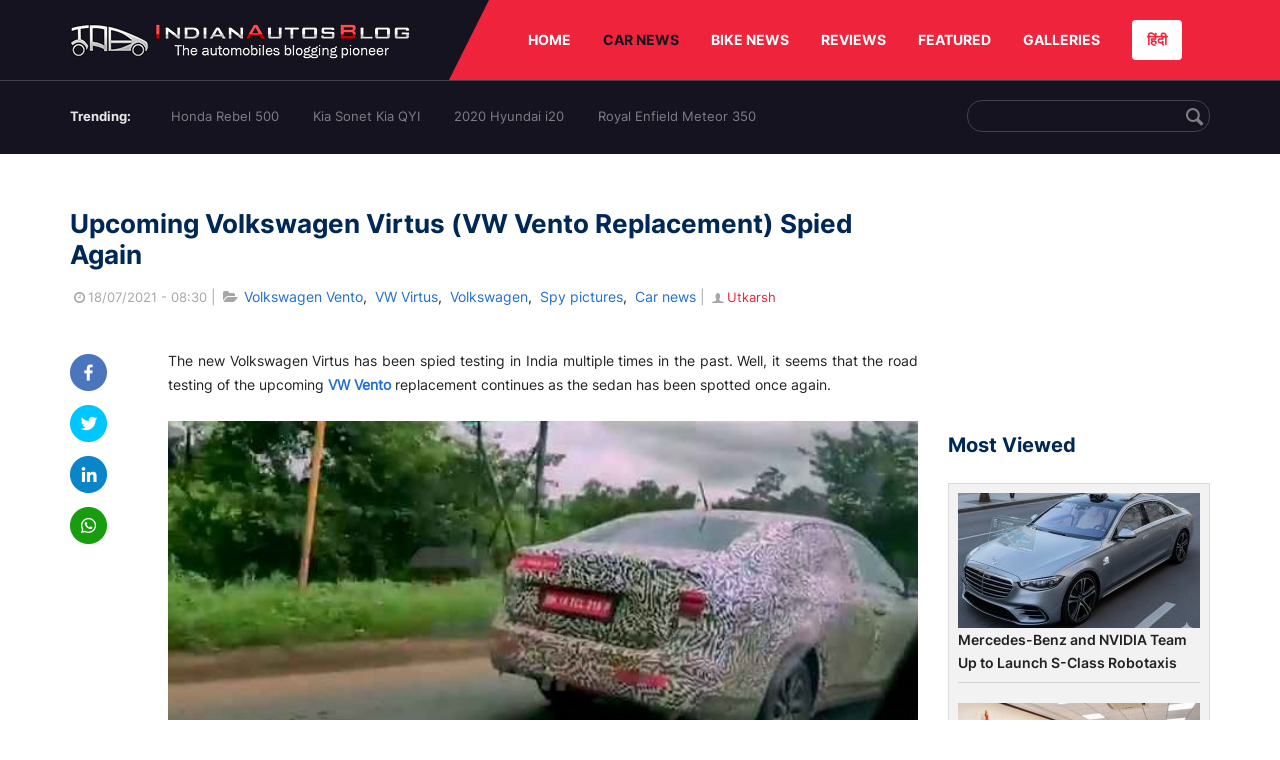

--- FILE ---
content_type: text/html; charset=UTF-8
request_url: https://indianautosblog.com/volkswagen-virtus-spy-shot-vw-vento-replacement-p324104
body_size: 11045
content:
<!DOCTYPE html><html lang="en" prefix="og: http://ogp.me/ns#"><head> <meta http-equiv="content-type" content="text/html; charset=utf-8"/> <meta http-equiv="X-UA-Compatible" content="IE=edge"> <meta name="viewport" content="width=device-width, initial-scale=1"> <meta name="verifyownership" content="bb1d51b2a1149cc6b942c74d4b92e4ff"/> <meta property="fb:app_id" content="363891497720764"/> <link rel="profile" href="https://gmpg.org/xfn/11"> <link rel="icon" href="/favicon.png" type="image/png"> <link rel="shortcut icon" href="/favicon.ico" type="img/x-icon"> <title>Upcoming Volkswagen Virtus (VW Vento Replacement) Spied Again</title><meta name="description" content="Road testing of Volkswagen Virtus continues as a new spy video of the upcoming VW Vento replacement has surfaced on the internet."/><meta name="original-source" content="https://indianautosblog.com/volkswagen-virtus-spy-shot-vw-vento-replacement-p324104" /><link rel="canonical" href="https://indianautosblog.com/volkswagen-virtus-spy-shot-vw-vento-replacement-p324104" /> <link rel="alternate" href="https://m.indianautosblog.com/volkswagen-virtus-spy-shot-vw-vento-replacement-p324104" media="only screen and (max-width: 640px)" /> <link rel="alternate" href="https://m.indianautosblog.com/volkswagen-virtus-spy-shot-vw-vento-replacement-p324104" media="handheld" /><meta property="og:type" content="article" /><meta property="og:locale" content="en-IN" /><meta property="og:title" content="Upcoming Volkswagen Virtus (VW Vento Replacement) Spied Again" /><meta property="og:description" content="Road testing of Volkswagen Virtus continues as a new spy video of the upcoming VW Vento replacement has surfaced on the internet." /><meta property="og:url" content="https://indianautosblog.com/volkswagen-virtus-spy-shot-vw-vento-replacement-p324104" /><meta property="og:site_name" content="Indian Autos Blog" /><meta property="article:publisher" content="https://www.facebook.com/IndianAutosBlog" /><meta name="robots" content="max-image-preview:large, max-video-preview:-1" /><meta property="article:published_time" content="2021-07-18T08:30:22+05:30" /><meta property="og:image" content="https://img.indianautosblog.com/crop/620x324/2021/07/18/volkswagen-vitrus-spy-shot-rear-right-crop-d7f0.jpg" /><meta property="og:image:secure_url" content="https://img.indianautosblog.com/crop/620x324/2021/07/18/volkswagen-vitrus-spy-shot-rear-right-crop-d7f0.jpg" /><meta property="og:image:width" content="620" /><meta property="og:image:height" content="324" /><script> dataLayer = [{ 'contentAngle':'Volkswagen'}];</script><meta name="twitter:card" content="summary_large_image" /><meta name="twitter:description" content="Road testing of Volkswagen Virtus continues as a new spy video of the upcoming VW Vento replacement has surfaced on the internet." /><meta name="twitter:title" content="Upcoming Volkswagen Virtus (VW Vento Replacement) Spied Again" /><meta name="twitter:site" content="@indianautos" /><meta name="twitter:image" content="https://img.indianautosblog.com/crop/620x324/2021/07/18/volkswagen-vitrus-spy-shot-rear-right-crop-d7f0.jpg" /><meta name="twitter:creator" content="@indianautos" /><link rel="amphtml" href="https://m.indianautosblog.com/volkswagen-virtus-spy-shot-vw-vento-replacement-p324104/amp" /><script type='application/ld+json'>{"@context":"https:\/\/schema.org","@type":"Organization","url":"https:\/\/indianautosblog.com\/","sameAs":["https:\/\/www.facebook.com\/IndianAutosBlog","https:\/\/www.instagram.com\/indianautosblog\/","https:\/\/www.youtube.com\/IndianAutosBlog","https:\/\/www.pinterest.com\/IndianAutosBlog\/","https:\/\/twitter.com\/indianautos"],"@id":"https:\/\/indianautosblog.com\/#organization","name":"Indian Autos Blog","logo":"https:\/\/img.indianautosblog.com\/2017\/07\/Logo.png"}</script> <link rel='dns-prefetch' href='//indianautosblog.com'/> <link rel='dns-prefetch' href='//fonts.googleapis.com'/> <link rel='dns-prefetch' href='//maxcdn.bootstrapcdn.com'/> <link rel='dns-prefetch' href='//s.w.org'/> <link rel="alternate" type="application/rss+xml" title="Indian Autos blog &raquo; Feed" href="https://indianautosblog.com/feed"/> <link rel="alternate" type="application/rss+xml" title="Indian Autos blog &raquo; volkswagen-virtus-spy-shot-vw-vento-replacement Feed" href="https://indianautosblog.com/volkswagen-virtus-spy-shot-vw-vento-replacement-p324104/feed"/> <link rel="preload" href="https://static.indianautosblog.com/desktop/font/fontello.woff2" as="font" type="font/woff2" crossorigin> <link rel="preload" href="https://fonts.gstatic.com/s/googlesansdisplay/v14/ea8FacM9Wef3EJPWRrHjgE4B6CnlZxHVDv79oT3ZQZQ.woff2" as="font" type="font/woff2" crossorigin> <link rel="preload" href="https://fonts.gstatic.com/s/roboto/v20/KFOlCnqEu92Fr1MmWUlfBBc4AMP6lQ.woff2" as="font" type="font/woff2" crossorigin>  <link rel="stylesheet" type="text/css" media="all" href="https://static.indianautosblog.com/desktop/css/post.min.css?v=1.0.36&token=uvMAhO0yn4DX7LhH3rNGFA&ts=4076011907" /> <style type="text/css"> div.lg-sub-html a { color: whitesmoke; } </style> <link rel="icon" href="https://img.indianautosblog.com/2017/07/favicon.png" sizes="192x192"/> <link rel="apple-touch-icon-precomposed" href="https://img.indianautosblog.com/2017/07/favicon.png"/> <meta name="msapplication-TileImage" content="https://img.indianautosblog.com/2017/07/favicon.png"/>  <script>(function (w, d, s, l, i) { w[l] = w[l] || []; w[l].push({ 'gtm.start': new Date().getTime(), event: 'gtm.js' }); var f = d.getElementsByTagName(s)[0], j = d.createElement(s), dl = l != 'dataLayer' ? '&l=' + l : ''; j.async = true; j.src = 'https://www.googletagmanager.com/gtm.js?id=' + i + dl; f.parentNode.insertBefore(j, f); })(window, document, 'script', 'dataLayer', 'GTM-W5P6XTL');</script>   <script async src="https://pagead2.googlesyndication.com/pagead/js/adsbygoogle.js?client=ca-pub-2428338756711925" crossorigin="anonymous"></script></head><body><div id="fb-root"></div> <div class="nav"> <div class="container" style="position: relative"> <div class="bg-logo"> <a href="/" class="logo" title="Latest car &amp; bike news: new launches, reviews &amp; more"> <img width="340" height="35" src="https://static.indianautosblog.com/desktop/images/logo.png" alt="Latest car &amp; bike news: new launches, reviews &amp; more"> </a> </div> <nav> <ul id="menu-bar" class="left-nav"> <li><a class="top-menu-item" href="/" title="HOME">HOME</a></li> <li class="menu-full active" rel="menu-car"> <a class="top-menu-item" href="/car-news" title="CAR NEWS">CAR NEWS</a> <div id="menu-car" class="drop-menu"> <ul> <li><a href="/car-news/alfa-romeo" title="Alfa Romeo">Alfa Romeo</a></li> <li><a href="/car-news/audi" title="Audi">Audi</a></li> <li><a href="/car-news/bentley" title="Bentley">Bentley</a></li> <li><a href="/car-news/bmw" title="BMW">BMW</a></li> <li><a href="/car-news/bugatti" title="Bugatti">Bugatti</a></li> <li><a href="/car-news/general-motors/chevrolet" title="Chevrolet">Chevrolet</a></li> <li><a href="/car-news/citroen" title="Citroen">Citroen</a></li> <li><a href="/car-news/dacia" title="Dacia">Dacia</a></li> <li><a href="/car-news/daihatsu" title="Daihatsu">Daihatsu</a></li> <li><a href="/car-news/datsun" title="Datsun">Datsun</a></li> </ul> <ul> <li><a href="/car-news/dc-design" title="DC Design">DC Design</a></li> <li><a href="/car-news/ferrari" title="Ferrari">Ferrari</a></li> <li><a href="/car-news/fiat" title="Fiat">Fiat</a></li> <li><a href="/car-news/ford" title="Ford">Ford</a></li> <li><a href="/car-news/honda" title="Honda">Honda</a></li> <li><a href="/car-news/hyundai" title="Hyundai">Hyundai</a></li> <li><a href="/car-news/infiniti" title="Infiniti">Infiniti</a></li> <li><a href="/car-news/isuzu" title="Isuzu">Isuzu</a></li> <li><a href="/car-news/jaguar" title="Jaguar">Jaguar</a></li> <li><a href="/car-news/jeep" title="Jeep">Jeep</a></li> </ul> <ul> <li><a href="/car-news/kia" title="Kia">Kia</a></li> <li><a href="/car-news/lada" title="Lada">Lada</a></li> <li><a href="/car-news/lamborghini" title="Lamborghini">Lamborghini</a></li> <li><a href="/car-news/land-rover" title="Land Rover">Land Rover</a></li> <li><a href="/car-news/lexus" title="Lexus">Lexus</a></li> <li><a href="/car-news/mahindra" title="Mahindra">Mahindra</a></li> <li><a href="/car-news/maruti-suzuki" title="Maruti Suzuki">Maruti Suzuki</a></li> <li><a href="/car-news/maserati" title="Maserati">Maserati</a></li> <li><a href="/car-news/mazda" title="Mazda">Mazda</a></li> <li><a href="/car-news/mclaren" title="McLaren">McLaren</a></li> </ul> <ul> <li><a href="/car-news/mercedes-benz">Mercedes-Benz</a></li> <li><a href="/car-news/mini" title="Mini">Mini</a></li> <li><a href="/car-news/mitsubishi" title="Mitsubishi">Mitsubishi</a></li> <li><a href="/car-news/nissan" title="Nissan">Nissan</a></li> <li><a href="/car-news/opel" title="Opel">Opel</a></li> <li><a href="/car-news/perodua" title="Perodua">Perodua</a></li> <li><a href="/car-news/peugeot" title="Peugeot">Peugeot</a></li> <li><a href="/car-news/porsche" title="Porsche">Porsche</a></li> <li><a href="/car-news/proton" title="Proton">Proton</a></li> <li><a href="/car-news/renault" title="Renault">Renault</a></li> </ul> <ul> <li><a href="/car-news/rolls-royce" title="Rolls Royce">Rolls Royce</a></li> <li><a href="/car-news/skoda" title="Skoda">Skoda</a></li> <li><a href="/car-news/ssangyong" title="Ssangyong">Ssangyong</a></li> <li><a href="/car-news/suzuki" title="Suzuki">Suzuki</a></li> <li><a href="/car-news/tata" title="Tata">Tata</a></li> <li><a href="/car-news/tesla" title="Tesla">Tesla</a></li> <li><a href="/car-news/toyota" title="Toyota">Toyota</a></li> <li><a href="/car-news/volkswagen" title="Volkswagen">Volkswagen</a></li> <li><a href="/car-news/volvo" title="Volvo">Volvo</a></li> <li><a href="/car-news/mg" title="MG">MG</a></li> </ul> </div> </li> <li class="menu-full" rel="menu-bike"> <a class="top-menu-item" href="/motorcycles" title="BIKE NEWS">BIKE NEWS</a> <div id="menu-bike" class="drop-menu"> <ul> <li><a href="/motorcycles/aprilia" title="Aprilia">Aprilia</a></li> <li><a href="/motorcycles/bmw-motorrad" title="BMW">BMW</a></li> <li><a href="/motorcycles/bajaj" title="Bajaj">Bajaj</a></li> <li><a href="/motorcycles/benelli" title="Benelli">Benelli</a></li> <li><a href="/motorcycles/bimota" title="Bimota">Bimota</a></li> <li><a href="/motorcycles/dsk-benelli" title="DSK-Benelli">DSK-Benelli</a></li> <li><a href="/motorcycles/jawa" title="Jawa">Jawa</a></li> </ul> <ul> <li><a href="/motorcycles/dsk-hyosung">DSK-Hyosung</a></li> <li><a href="/motorcycles/ducati" title="Ducati">Ducati</a></li> <li><a href="/motorcycles/ktm/husqvarna" title="Husqvarna">Husqvarna</a></li> <li><a href="/motorcycles/harley-davidson" title="Harley">Harley</a></li> <li><a href="/motorcycles/hero-motocorp" title="Hero">Hero</a></li> <li><a href="/motorcycles/honda-motorcycles" title="Honda">Honda</a></li> <li><a href="/motorcycles/cfmoto" title="CFMoto">CFMoto</a></li> </ul> <ul> <li><a href="/motorcycles/indian-2" title="Indian">Indian</a></li> <li><a href="/motorcycles/ktm" title="KTM">KTM</a></li> <li><a href="/motorcycles/bajaj/kawasaki" title="Kawasaki">Kawasaki</a></li> <li><a href="/motorcycles/kymco" title="KYMCO">KYMCO</a></li> <li><a href="/motorcycles/mahindra-2wheelers" title="Mahindra">Mahindra</a></li> <li><a href="/motorcycles/moto-guzzi" title="Moto Guzzi">Moto Guzzi</a></li> </ul> <ul> <li><a href="/motorcycles/moto-morini" title="Moto Morini">Moto Morini</a></li> <li><a href="/motorcycles/mv-agusta" title="MV Agusta">MV Agusta</a></li> <li><a href="/motorcycles/piaggio" title="Piaggio">Piaggio</a></li> <li><a href="/motorcycles/royal-enfield" title="Royal Enfield">Royal Enfield</a></li> <li><a href="/motorcycles/suzuki-motorcycles-2" title="Suzuki">Suzuki</a></li> <li><a href="/motorcycles/sym" title="SYM">SYM</a></li> </ul> <ul> <li><a href="/motorcycles/triumph-2" title="Triumph">Triumph</a></li> <li><a href="/motorcycles/tvs" title="TVS">TVS</a></li> <li><a href="/motorcycles/um-global-motorcycles" title="UM Global">UM Global</a></li> <li><a href="/motorcycles/vardenchi" title="Vardenchi">Vardenchi</a></li> <li><a href="/motorcycles/piaggio/vespa" title="Vespa">Vespa</a></li> <li><a href="/motorcycles/yamaha" title="Yamaha">Yamaha</a></li> </ul> </div> </li> <li class="menu-box" rel="menu-reviews"> <a class="top-menu-item" href="/car-reviews" title="REVIEWS">REVIEWS</a> <div id="menu-reviews" class="drop-menu"> <ul> <li><a href="/car-reviews" title="Car Reviews">Car Reviews</a></li> <li><a href="/bike-reviews" title="Bike Reviews">Bike Reviews</a></li> </ul> </div> </li> <li><a class="top-menu-item" href="/featured" title="FEATURED">FEATURED</a></li> <li class="menu-box " rel="menu-galleries"> <a class="top-menu-item" href="/photo" title="GALLERIES">GALLERIES</a> <div id="menu-galleries" class="drop-menu"> <ul> <li><a href="/photo" title="Photos">Photos</a></li> <li><a href="/video" title="Videos">Videos</a></li> </ul> </div> </li> <a class="change-language" href="https://hindi.indianautosblog.com/" title="िंदी" >हिंदी</a> </ul> </nav> </div></div><div class="top-search"> <div class="container"> <ul class="menu-search"> <li><div class="f-rb white-clr">Trending:</div></li> <li><a href="https://indianautosblog.com/honda-rebel-500.html" title="Honda Rebel 500">Honda Rebel 500</a></li> <li><a href="https://indianautosblog.com/kia-sonet.html" title="Kia Sonet Kia QYI">Kia Sonet Kia QYI</a></li> <li class="last"><a href="https://indianautosblog.com/hyundai-i20.html" title="2020 Hyundai i20">2020 Hyundai i20</a></li> <li><a href="https://indianautosblog.com/royal-enfield-meteor.html" title="Royal Enfield Meteor 350">Royal Enfield Meteor 350</a></li> </ul> <div class="control custom-input"> <input class="form-control" id="keywordSearch"> <i class="icon-search" id="btnSearch"></i> </div> </div></div> <section class="list-new1"> <div class="container"> <div class="left current-story"> <section class="list-car-left "> <h1 class="title-30 mg-top-54" data-url="https://indianautosblog.com/volkswagen-virtus-spy-shot-vw-vento-replacement-p324104">Upcoming Volkswagen Virtus (VW Vento Replacement) Spied Again</h1> <span class="date-creat gray-clr"> <i class="icon-clock"></i>18/07/2021 - 08:30 </span> <span class="mg-9-10 gray-clr">|</span> <span class="Reviews"> <i class="icon-folder-open"></i> <a href="/volkswagen-vento.html" rel="tag">Volkswagen Vento</a>, &nbsp;<a href="/vw-virtus.html" rel="tag">VW Virtus</a>, &nbsp;<a href="/volkswagen" rel="tag">Volkswagen</a>, &nbsp;<a href="/spy-pictures" rel="tag">Spy pictures</a>, &nbsp;<a href="/car-news" rel="tag">Car news</a></span> <span class="mg-9-10 gray-clr">|</span> <a href="/author/utkarsh" title="Utkarsh" class="ic-user"><i class="icon-user"></i>Utkarsh</a> <div class="detail-news"> <div class="fb-detail"> <ul class="menu-fb"> <li><a id="btn-share" data-link="https://www.facebook.com/sharer/sharer.php?u=https://indianautosblog.com/volkswagen-virtus-spy-shot-vw-vento-replacement-p324104" data-href="https://indianautosblog.com/volkswagen-virtus-spy-shot-vw-vento-replacement-p324104" data-no-popup="true"> <img width="37" height="37" src="https://static.indianautosblog.com/desktop/images/1.png" alt="facebook"></a> </li> <li><a data-link="https://twitter.com/intent/tweet?url=https://indianautosblog.com/volkswagen-virtus-spy-shot-vw-vento-replacement-p324104" target="popupwindow" onclick="window.open('https://twitter.com/intent/tweet?text=https://indianautosblog.com/volkswagen-virtus-spy-shot-vw-vento-replacement-p324104', 'popupwindow', 'scrollbars=yes,width=600,height=580');return true"> <img width="37" height="37" src="https://static.indianautosblog.com/desktop/images/2.png" alt="twitter"></a></li> <li> <a data-link="https://www.linkedin.com/cws/share?url=https://indianautosblog.com/volkswagen-virtus-spy-shot-vw-vento-replacement-p324104" target="popupwindow" onclick="window.open('https://www.linkedin.com/cws/share?url=https://indianautosblog.com/volkswagen-virtus-spy-shot-vw-vento-replacement-p324104', 'popupwindow', 'scrollbars=yes,width=600,height=580');return true"> <img width="37" height="37" src="https://static.indianautosblog.com/desktop/images/4.png" alt="linkedin"> </a> </li> <li> <a data-link="https://api.whatsapp.com/send?text=https://indianautosblog.com/volkswagen-virtus-spy-shot-vw-vento-replacement-p324104" target="popupwindow" onclick="window.open('https://api.whatsapp.com/send?text=https://indianautosblog.com/volkswagen-virtus-spy-shot-vw-vento-replacement-p324104', 'popupwindow', 'scrollbars=yes,width=600,height=580');return true"> <img width="37" height="37" src="https://static.indianautosblog.com/desktop/images/5.png" alt="whatsapp"> </a> </li> </ul> </div> <div class="new-detail"> <div class="main-new-content"> <p>The new Volkswagen Virtus has been spied testing in India multiple times in the past. Well, it seems that the road testing of the upcoming <strong><a href="https://indianautosblog.com/volkswagen-vento.html" target="_blank" rel="noopener">VW Vento</a></strong> replacement continues as the sedan has been spotted once again.</p><p><a href="https://img.indianautosblog.com/2021/07/17/volkswagen-vitrus-spy-shot-rear-right-44d3.jpg"><img src="https://img.indianautosblog.com/resize/750x-/no-image.jpg" data-src="https://img.indianautosblog.com/resize/750x-/2021/07/17/volkswagen-vitrus-spy-shot-rear-right-44d3.jpg" width="750" height="401" class="aligncenter wp-image-350145 lazy-image" alt="Volkswagen Vitrus Spy Shot Rear Right" /></a></p><p>The latest spy video of the Volkswagen Virtus shows us a heavily camouflaged prototype of the upcoming sedan undergoing road testing. We can figure out parts of some of the features such as the decent-size headlamps, clean and elegant front grille, neatly designed front bumper, alloy wheels, and taillamps.</p><p style="text-align: center;"><strong>Also Read: <a href="https://indianautosblog.com/new-vw-taigun-entry-level-trim-spied-p324012" target="_blank" rel="noopener">New VW Taigun Entry-level Trim Spied Testing</a></strong></p><p>Just like in the previous spy shots, the Volkswagen Virtus prototype in the latest spy video is also a left-hand drive vehicle suggesting that it might have been an imported model. However, the test mule spied in the past did not have any camouflage and revealed most of the design and features of the VW Vento replacement.</p><blockquote class="instagram-media" style="background: #FFF; border: 0; border-radius: 3px; box-shadow: 0 0 1px 0 rgba(0,0,0,0.5),0 1px 10px 0 rgba(0,0,0,0.15); margin: 1px; max-width: 540px; min-width: 326px; padding: 0; width: calc(100% - 2px);" data-instgrm-permalink="https://www.instagram.com/p/CRbGbIOMwFP/?utm_source=ig_embed&amp;utm_campaign=loading" data-instgrm-version="13"><div style="padding: 16px;"><div style="display: flex; flex-direction: row; align-items: center;"><div style="background-color: #f4f4f4; border-radius: 50%; flex-grow: 0; height: 40px; margin-right: 14px; width: 40px;"></div><div style="display: flex; flex-direction: column; flex-grow: 1; justify-content: center;"><div style="background-color: #f4f4f4; border-radius: 4px; flex-grow: 0; height: 14px; margin-bottom: 6px; width: 100px;"></div><div style="background-color: #f4f4f4; border-radius: 4px; flex-grow: 0; height: 14px; width: 60px;"></div></div></div><div style="padding: 19% 0;"></div><div style="display: block; height: 50px; margin: 0 auto 12px; width: 50px;"></div><div style="padding-top: 8px;"><div style="color: #3897f0; font-family: Arial,sans-serif; font-size: 14px; font-style: normal; font-weight: 550; line-height: 18px;">View this post on Instagram</div></div><div style="padding: 12.5% 0;"></div><div style="display: flex; flex-direction: row; margin-bottom: 14px; align-items: center;"><div><div style="background-color: #f4f4f4; border-radius: 50%; height: 12.5px; width: 12.5px; transform: translateX(0px) translateY(7px);"></div><div style="background-color: #f4f4f4; height: 12.5px; transform: rotate(-45deg) translateX(3px) translateY(1px); width: 12.5px; flex-grow: 0; margin-right: 14px; margin-left: 2px;"></div><div style="background-color: #f4f4f4; border-radius: 50%; height: 12.5px; width: 12.5px; transform: translateX(9px) translateY(-18px);"></div></div><div style="margin-left: 8px;"><div style="background-color: #f4f4f4; border-radius: 50%; flex-grow: 0; height: 20px; width: 20px;"></div><div style="width: 0; height: 0; border-top: 2px solid transparent; border-left: 6px solid #f4f4f4; border-bottom: 2px solid transparent; transform: translateX(16px) translateY(-4px) rotate(30deg);"></div></div><div style="margin-left: auto;"><div style="width: 0px; border-top: 8px solid #F4F4F4; border-right: 8px solid transparent; transform: translateY(16px);"></div><div style="background-color: #f4f4f4; flex-grow: 0; height: 12px; width: 16px; transform: translateY(-4px);"></div><div style="width: 0; height: 0; border-top: 8px solid #F4F4F4; border-left: 8px solid transparent; transform: translateY(-4px) translateX(8px);"></div></div></div><div style="display: flex; flex-direction: column; flex-grow: 1; justify-content: center; margin-bottom: 24px;"><div style="background-color: #f4f4f4; border-radius: 4px; flex-grow: 0; height: 14px; margin-bottom: 6px; width: 224px;"></div><div style="background-color: #f4f4f4; border-radius: 4px; flex-grow: 0; height: 14px; width: 144px;"></div></div><p style="color: #c9c8cd; font-family: Arial,sans-serif; font-size: 14px; line-height: 17px; margin-bottom: 0; margin-top: 8px; overflow: hidden; padding: 8px 0 7px; text-align: center; text-overflow: ellipsis; white-space: nowrap;"><a style="color: #c9c8cd; font-family: Arial,sans-serif; font-size: 14px; font-style: normal; font-weight: normal; line-height: 17px; text-decoration: none;" href="https://www.instagram.com/p/CRbGbIOMwFP/?utm_source=ig_embed&amp;utm_campaign=loading" target="_blank" rel="noopener">A post shared by PowerDrift (@powerdrift)</a></p></div></blockquote><p><script async src="//www.instagram.com/embed.js"></script></p><p>The forthcoming Volkswagen Virtus is expected to be powered by a 1.5L turbo petrol engine that would produce 150 horsepower and 250 Nm of twisting force. Another engine option that’d be available with the new sedan would be a 1.0L turbo petrol motor churning out 110 PS and 175 Nm. This is the same mill that we’ve experienced in the current-gen VW Vento. For the transmission, there would be a 6-speed MT, 6-speed torque converter, and a 7-speed DSG depending on the engine option.</p><p>Some of the other features of the Volkswagen Virtus would include Connected Car tech, driver fatigue monitor, and 10.25-in touchscreen infotainment system with Android Auto and Apple CarPlay wireless connectivity options. The new car will also be longer, taller, and wider than the VW Vento.</p><p style="text-align: center;"><strong>Also Read: <a href="https://indianautosblog.com/mahindra-xuv700-x-shaped-taillights-latest-spy-shots-p324099" target="_blank" rel="noopener">Mahindra XUV700 X-Shaped Taillights Revealed in Latest Spy Shots</a></strong></p><p>Volkswagen India remains tight-lipped about the launch of the new Virtus. However, it is being anticipated that the upcoming sedan, that shares its platform with the VW Taigun and <strong><a href="https://indianautosblog.com/skoda-kushaq.html" target="_blank" rel="noopener">Skoda Kushaq</a></strong>, will make it to the dealerships sometime next year.</p><p>Source - Powerdrift on Instagram</p> </div> <div class="gallery"> <h2 class="f-rb fsize-17">Volkswagen Virtus - Image Gallery</h2> <ul class="list-gallery" id="lightgallery"> <li data-sub-html="Volkswagen Vitrus Spy Shot Front Left" data-src="https://img.indianautosblog.com/2021/07/17/volkswagen-vitrus-spy-shot-front-left-16a9.jpg"> <a class="thumbnail" title="Volkswagen Vitrus Spy Shot Front Left"> <img class="lazy-image imgGallery" width="172" height="96" src="https://img.indianautosblog.com/crop/172x96/2021/07/17/volkswagen-vitrus-spy-shot-front-left-16a9.jpg" data-src="https://img.indianautosblog.com/crop/172x96/2021/07/17/volkswagen-vitrus-spy-shot-front-left-16a9.jpg" alt="Volkswagen Vitrus Spy Shot Front Left"> </a> </li> <li data-sub-html="Volkswagen Vitrus Spy Shot Rear Right" data-src="https://img.indianautosblog.com/2021/07/17/volkswagen-vitrus-spy-shot-rear-right-44d3.jpg"> <a class="thumbnail" title="Volkswagen Vitrus Spy Shot Rear Right"> <img class="lazy-image imgGallery" width="172" height="96" src="https://img.indianautosblog.com/crop/172x96/2021/07/17/volkswagen-vitrus-spy-shot-rear-right-44d3.jpg" data-src="https://img.indianautosblog.com/crop/172x96/2021/07/17/volkswagen-vitrus-spy-shot-rear-right-44d3.jpg" alt="Volkswagen Vitrus Spy Shot Rear Right"> </a> </li> <li data-sub-html="Volkswagen Vitrus Spy Shot Right Front" data-src="https://img.indianautosblog.com/2021/07/17/volkswagen-vitrus-spy-shot-right-front-28a8.jpg"> <a class="thumbnail" title="Volkswagen Vitrus Spy Shot Right Front"> <img class="lazy-image imgGallery" width="172" height="96" src="https://img.indianautosblog.com/crop/172x96/2021/07/17/volkswagen-vitrus-spy-shot-right-front-28a8.jpg" data-src="https://img.indianautosblog.com/crop/172x96/2021/07/17/volkswagen-vitrus-spy-shot-right-front-28a8.jpg" alt="Volkswagen Vitrus Spy Shot Right Front"> </a> </li> <li data-sub-html="Volkswagen Vitrus Spy Shot Right Rear" data-src="https://img.indianautosblog.com/2021/07/17/volkswagen-vitrus-spy-shot-right-rear-4d68.jpg"> <a class="thumbnail" title="Volkswagen Vitrus Spy Shot Right Rear"> <img class="lazy-image imgGallery" width="172" height="96" src="https://img.indianautosblog.com/crop/172x96/2021/07/17/volkswagen-vitrus-spy-shot-right-rear-4d68.jpg" data-src="https://img.indianautosblog.com/crop/172x96/2021/07/17/volkswagen-vitrus-spy-shot-right-rear-4d68.jpg" alt="Volkswagen Vitrus Spy Shot Right Rear"> </a> </li> <li data-sub-html="Rear Fascia Of Vw Virtus" data-src="https://img.indianautosblog.com/2021/06/26/rear-fascia-of-vw-virtus-81db.jpeg"> <a class="thumbnail" title="Rear Fascia Of Vw Virtus"> <img class="lazy-image imgGallery" width="172" height="96" src="https://img.indianautosblog.com/crop/172x96/2021/06/26/rear-fascia-of-vw-virtus-81db.jpeg" data-src="https://img.indianautosblog.com/crop/172x96/2021/06/26/rear-fascia-of-vw-virtus-81db.jpeg" alt="Rear Fascia Of Vw Virtus"> </a> </li> <li data-sub-html="Front Side Look Of Vw Virtus" data-src="https://img.indianautosblog.com/2021/06/26/front-side-look-of-vw-virtus-31a6.jpeg"> <a class="thumbnail" title="Front Side Look Of Vw Virtus"> <img class="lazy-image imgGallery" width="172" height="96" src="https://img.indianautosblog.com/crop/172x96/2021/06/26/front-side-look-of-vw-virtus-31a6.jpeg" data-src="https://img.indianautosblog.com/crop/172x96/2021/06/26/front-side-look-of-vw-virtus-31a6.jpeg" alt="Front Side Look Of Vw Virtus"> </a> </li> </ul> </div> <div class="like"> <div style="margin: 14px 0px 18px"> <ul> <li> <div class="fb-like" data-href="https://indianautosblog.com/volkswagen-virtus-spy-shot-vw-vento-replacement-p324104" data-layout="button_count" data-action="like" data-size="small" data-show-faces="false" data-share="false"></div> </li> </ul> </div> <div class="fb-comments" data-href="https://indianautosblog.com/volkswagen-virtus-spy-shot-vw-vento-replacement-p324104" data-numposts="5" data-width="100%"></div> </div> </div> </div> </section> <section class="list-new2-2" id="latestDetailPost-News"> <h2 class="title-30">You might also like</h2> <ul class="list-news-d2"> <li class='clear'> <a title="Mercedes-Benz and NVIDIA Team Up to Launch S-Class Robotaxis" href="/mercedes-benz-and-nvidia-team-up-to-launch-s-class-robotaxis-p328233" class="img-sp"> <img class="lazy-image" width="262" height="147" src="https://img.indianautosblog.com/crop/262x147/no-image.jpg" data-src="https://img.indianautosblog.com/crop/262x147/2026/01/31/mercedes-s-class-robotaxi-6326.jpg" alt="Mercedes-Benz and NVIDIA Team Up to Launch S-Class Robotaxis"> </a> <div class="info-car"> <h3 class="list-title"><a href="/mercedes-benz-and-nvidia-team-up-to-launch-s-class-robotaxis-p328233" class="name-pro" title="Mercedes-Benz and NVIDIA Team Up to Launch S-Class Robotaxis">Mercedes-Benz and NVIDIA Team Up to Launch S-Class Robotaxis</a></h3> <span class="date-creat"> <i class="icon-clock"></i> 31/01/2026 - 14:05</span> </div> </li> <li > <a title="Ferrari 296 Speciale A Previewed in India During Rajasthan Tour" href="/ferrari-296-speciale-a-previewed-in-india-during-rajasthan-tour-p328229" class="img-sp"> <img class="lazy-image" width="262" height="147" src="https://img.indianautosblog.com/crop/262x147/no-image.jpg" data-src="https://img.indianautosblog.com/crop/262x147/2026/01/30/ferrari-296-speciale-a-2a76.jpg" alt="Ferrari 296 Speciale A Previewed in India During Rajasthan Tour"> </a> <div class="info-car"> <h3 class="list-title"><a href="/ferrari-296-speciale-a-previewed-in-india-during-rajasthan-tour-p328229" class="name-pro" title="Ferrari 296 Speciale A Previewed in India During Rajasthan Tour">Ferrari 296 Speciale A Previewed in India During Rajasthan Tour</a></h3> <span class="date-creat"> <i class="icon-clock"></i> 30/01/2026 - 15:55</span> </div> </li> <li > <a title="Mercedes Robotaxi Plans Take Shape with S-Class at the Core" href="/mercedes-robotaxi-plans-take-shape-with-s-class-at-the-core-p328228" class="img-sp"> <img class="lazy-image" width="262" height="147" src="https://img.indianautosblog.com/crop/262x147/no-image.jpg" data-src="https://img.indianautosblog.com/crop/262x147/2026/01/30/mercedes-benz-robotaxi-b44b.jpg" alt="Mercedes Robotaxi Plans Take Shape with S-Class at the Core"> </a> <div class="info-car"> <h3 class="list-title"><a href="/mercedes-robotaxi-plans-take-shape-with-s-class-at-the-core-p328228" class="name-pro" title="Mercedes Robotaxi Plans Take Shape with S-Class at the Core">Mercedes Robotaxi Plans Take Shape with S-Class at the Core</a></h3> <span class="date-creat"> <i class="icon-clock"></i> 30/01/2026 - 14:38</span> </div> </li> <li class='clear'> <a title="Mercedes-Benz S-Class Updated with New Tech, Powertrains" href="/mercedes-benz-s-class-updated-with-new-tech-powertrains-p328227" class="img-sp"> <img class="lazy-image" width="262" height="147" src="https://img.indianautosblog.com/crop/262x147/no-image.jpg" data-src="https://img.indianautosblog.com/crop/262x147/2026/01/30/2026-new-mercedes-benz-s-class-4141.jpg" alt="Mercedes-Benz S-Class Updated with New Tech, Powertrains"> </a> <div class="info-car"> <h3 class="list-title"><a href="/mercedes-benz-s-class-updated-with-new-tech-powertrains-p328227" class="name-pro" title="Mercedes-Benz S-Class Updated with New Tech, Powertrains">Mercedes-Benz S-Class Updated with New Tech, Powertrains</a></h3> <span class="date-creat"> <i class="icon-clock"></i> 30/01/2026 - 12:26</span> </div> </li> <li > <a title="Mazda CX-5 Crosses Five Million Global Sales Milestone" href="/mazda-cx-5-crosses-five-million-global-sales-milestone-p328225" class="img-sp"> <img class="lazy-image" width="262" height="147" src="https://img.indianautosblog.com/crop/262x147/no-image.jpg" data-src="https://img.indianautosblog.com/crop/262x147/2026/01/29/mazda-cx-5-baf4.jpg" alt="Mazda CX-5 Crosses Five Million Global Sales Milestone"> </a> <div class="info-car"> <h3 class="list-title"><a href="/mazda-cx-5-crosses-five-million-global-sales-milestone-p328225" class="name-pro" title="Mazda CX-5 Crosses Five Million Global Sales Milestone">Mazda CX-5 Crosses Five Million Global Sales Milestone</a></h3> <span class="date-creat"> <i class="icon-clock"></i> 29/01/2026 - 17:44</span> </div> </li> <li > <a title="Bentley Supersports Makes Regional Debut in Dubai" href="/bentley-supersports-makes-regional-debut-in-dubai-p328224" class="img-sp"> <img class="lazy-image" width="262" height="147" src="https://img.indianautosblog.com/crop/262x147/no-image.jpg" data-src="https://img.indianautosblog.com/crop/262x147/2026/01/29/bentley-supersports-dubai-6f0a.jpg" alt="Bentley Supersports Makes Regional Debut in Dubai"> </a> <div class="info-car"> <h3 class="list-title"><a href="/bentley-supersports-makes-regional-debut-in-dubai-p328224" class="name-pro" title="Bentley Supersports Makes Regional Debut in Dubai">Bentley Supersports Makes Regional Debut in Dubai</a></h3> <span class="date-creat"> <i class="icon-clock"></i> 29/01/2026 - 16:48</span> </div> </li> </ul> </section> <a href="javascript:void(0);" class="next-post" data-target-url="/ajax/load-next-post" data-token="PnYFUn/HuDuyqP61HU2fHIbY/FFyrl02Jx5RYVOVl3iYJCnoGe8nTHhWEEoKeFax"> </a> <div id="loading-panel" class="wrapper hidden"> <div class="wrapper-cell"> <div class="image animated-background" style="width: 100%;"></div> <div class="text"> <div class="text-title animated-background"></div> <div class="text-title animated-background"></div> <div class="text-title animated-background"></div> <div class="text-title animated-background"></div> <div class="text-title animated-background"></div> <div class="text-title animated-background"></div> <div class="text-title animated-background"></div> </div> </div></div> <div class="qc"> <a href="/submit-spy-shots-and-get-bragging-rights-pg29" title="Submit Spy Shots and Get Bragging Rights"> <img class="lazy-image" width="608" height="100" data-src="https://static.indianautosblog.com/desktop/images/qc_v3.jpg" alt="Submit Spy Shots and Get Bragging Rights"/> </a> </div> </div> <div class="right"> <script async src="https://pagead2.googlesyndication.com/pagead/js/adsbygoogle.js"></script><ins class="adsbygoogle" style="display:inline-block;width:262px;height:218px" data-ad-client="ca-pub-1348571685641357" data-ad-slot="5162060050"></ins><script> (adsbygoogle = window.adsbygoogle || []).push({});</script> <div class="ad-position" id="ads_position_7"> </div> <div class="ad-position" id="ads_position_8"> </div> <script type="text/javascript"> var adsPositions = window.adsPositions || []; adsPositions.pageId = 3; adsPositions.cateId = 0; adsPositions.push({ position_id: 7 }); adsPositions.push({ position_id: 8 }); </script> <h2 class="title-24">Most Viewed</h2> <section class="list-car-right mg-bottom-50"> <ul class="list-new-right list-car-home"> <li> <a href="/mercedes-benz-and-nvidia-team-up-to-launch-s-class-robotaxis-p328233" class="img-sp" title="Mercedes-Benz and NVIDIA Team Up to Launch S-Class Robotaxis"> <img class="lazy-image" width="242" height="135" src="https://img.indianautosblog.com/crop/242x135/no-image.jpg" data-src="https://img.indianautosblog.com/crop/242x135/2026/01/31/mercedes-s-class-robotaxi-6326.jpg" alt="Mercedes-Benz and NVIDIA Team Up to Launch S-Class Robotaxis"> </a> <div class="info-car"> <h3 class="list-title"> <a href="/mercedes-benz-and-nvidia-team-up-to-launch-s-class-robotaxis-p328233" class="name-pro" title="Mercedes-Benz and NVIDIA Team Up to Launch S-Class Robotaxis"> Mercedes-Benz and NVIDIA Team Up to Launch S-Class Robotaxis </a> </h3> </div> </li> <li> <a href="/india-canada-discuss-ev-batteries-and-critical-mineral-partnerships-p328232" class="img-sp" title="India, Canada Discuss EV Batteries and Critical Mineral Partnerships"> <img class="lazy-image" width="242" height="135" src="https://img.indianautosblog.com/crop/242x135/no-image.jpg" data-src="https://img.indianautosblog.com/crop/242x135/2026/01/31/india-canada-0b1b.jpg" alt="India, Canada Discuss EV Batteries and Critical Mineral Partnerships"> </a> <div class="info-car"> <h3 class="list-title"> <a href="/india-canada-discuss-ev-batteries-and-critical-mineral-partnerships-p328232" class="name-pro" title="India, Canada Discuss EV Batteries and Critical Mineral Partnerships"> India, Canada Discuss EV Batteries and Critical Mineral Partnerships </a> </h3> </div> </li> <li> <a href="/why-truck-drivers-can-only-drive-a-certain-number-of-hours-p328231" class="img-sp" title="Why Truck Drivers Can Only Drive a Certain Number of Hours"> <img class="lazy-image" width="242" height="135" src="https://img.indianautosblog.com/crop/242x135/no-image.jpg" data-src="https://img.indianautosblog.com/crop/242x135/2026/01/30/truck-driver-cabin-view-f8d9.jpg" alt="Why Truck Drivers Can Only Drive a Certain Number of Hours"> </a> <div class="info-car"> <h3 class="list-title"> <a href="/why-truck-drivers-can-only-drive-a-certain-number-of-hours-p328231" class="name-pro" title="Why Truck Drivers Can Only Drive a Certain Number of Hours"> Why Truck Drivers Can Only Drive a Certain Number of Hours </a> </h3> </div> </li> <li> <a href="/daimler-truck-showcases-1-000-km-hydrogen-truck-in-berlin-p328230" class="img-sp" title="Daimler Truck Showcases 1,000 km Hydrogen Truck in Berlin"> <img class="lazy-image" width="242" height="135" src="https://img.indianautosblog.com/crop/242x135/no-image.jpg" data-src="https://img.indianautosblog.com/crop/242x135/2026/01/30/karin-radstrom-patrick-schnieder-mercedes-benz-nex-830c.jpg" alt="Daimler Truck Showcases 1,000 km Hydrogen Truck in Berlin"> </a> <div class="info-car"> <h3 class="list-title"> <a href="/daimler-truck-showcases-1-000-km-hydrogen-truck-in-berlin-p328230" class="name-pro" title="Daimler Truck Showcases 1,000 km Hydrogen Truck in Berlin"> Daimler Truck Showcases 1,000 km Hydrogen Truck in Berlin </a> </h3> </div> </li> <li> <a href="/ferrari-296-speciale-a-previewed-in-india-during-rajasthan-tour-p328229" class="img-sp" title="Ferrari 296 Speciale A Previewed in India During Rajasthan Tour"> <img class="lazy-image" width="242" height="135" src="https://img.indianautosblog.com/crop/242x135/no-image.jpg" data-src="https://img.indianautosblog.com/crop/242x135/2026/01/30/ferrari-296-speciale-a-2a76.jpg" alt="Ferrari 296 Speciale A Previewed in India During Rajasthan Tour"> </a> <div class="info-car"> <h3 class="list-title"> <a href="/ferrari-296-speciale-a-previewed-in-india-during-rajasthan-tour-p328229" class="name-pro" title="Ferrari 296 Speciale A Previewed in India During Rajasthan Tour"> Ferrari 296 Speciale A Previewed in India During Rajasthan Tour </a> </h3> </div> </li> <li> <a href="/mercedes-robotaxi-plans-take-shape-with-s-class-at-the-core-p328228" class="img-sp" title="Mercedes Robotaxi Plans Take Shape with S-Class at the Core"> <img class="lazy-image" width="242" height="135" src="https://img.indianautosblog.com/crop/242x135/no-image.jpg" data-src="https://img.indianautosblog.com/crop/242x135/2026/01/30/mercedes-benz-robotaxi-b44b.jpg" alt="Mercedes Robotaxi Plans Take Shape with S-Class at the Core"> </a> <div class="info-car"> <h3 class="list-title"> <a href="/mercedes-robotaxi-plans-take-shape-with-s-class-at-the-core-p328228" class="name-pro" title="Mercedes Robotaxi Plans Take Shape with S-Class at the Core"> Mercedes Robotaxi Plans Take Shape with S-Class at the Core </a> </h3> </div> </li> </ul> </section>  <h2 class="title-24">Latest</h2> <section class="list-car-right latest" style="margin-bottom: 20px;"> <ul class="list-new-right list-car-home"> <li> <a href="/mercedes-benz-and-nvidia-team-up-to-launch-s-class-robotaxis-p328233" class="img-sp" title="Mercedes-Benz and NVIDIA Team Up to Launch S-Class Robotaxis"> <img class="lazy-image" width="242" height="135" src="https://img.indianautosblog.com/crop/242x135/no-image.jpg" data-src="https://img.indianautosblog.com/crop/242x135/2026/01/31/mercedes-s-class-robotaxi-6326.jpg" alt="Mercedes-Benz and NVIDIA Team Up to Launch S-Class Robotaxis"> </a> <div class="info-car"> <h3 class="list-title"><a href="/mercedes-benz-and-nvidia-team-up-to-launch-s-class-robotaxis-p328233" class="name-pro">Mercedes-Benz and NVIDIA Team Up to Launch S-Class Robotaxis</a></h3> </div> </li> <li> <a href="/india-canada-discuss-ev-batteries-and-critical-mineral-partnerships-p328232" class="img-sp" title="India, Canada Discuss EV Batteries and Critical Mineral Partnerships"> <img class="lazy-image" width="242" height="135" src="https://img.indianautosblog.com/crop/242x135/no-image.jpg" data-src="https://img.indianautosblog.com/crop/242x135/2026/01/31/india-canada-0b1b.jpg" alt="India, Canada Discuss EV Batteries and Critical Mineral Partnerships"> </a> <div class="info-car"> <h3 class="list-title"><a href="/india-canada-discuss-ev-batteries-and-critical-mineral-partnerships-p328232" class="name-pro">India, Canada Discuss EV Batteries and Critical Mineral Partnerships</a></h3> </div> </li> <li> <a href="/why-truck-drivers-can-only-drive-a-certain-number-of-hours-p328231" class="img-sp" title="Why Truck Drivers Can Only Drive a Certain Number of Hours"> <img class="lazy-image" width="242" height="135" src="https://img.indianautosblog.com/crop/242x135/no-image.jpg" data-src="https://img.indianautosblog.com/crop/242x135/2026/01/30/truck-driver-cabin-view-f8d9.jpg" alt="Why Truck Drivers Can Only Drive a Certain Number of Hours"> </a> <div class="info-car"> <h3 class="list-title"><a href="/why-truck-drivers-can-only-drive-a-certain-number-of-hours-p328231" class="name-pro">Why Truck Drivers Can Only Drive a Certain Number of Hours</a></h3> </div> </li> <li> <a href="/daimler-truck-showcases-1-000-km-hydrogen-truck-in-berlin-p328230" class="img-sp" title="Daimler Truck Showcases 1,000 km Hydrogen Truck in Berlin"> <img class="lazy-image" width="242" height="135" src="https://img.indianautosblog.com/crop/242x135/no-image.jpg" data-src="https://img.indianautosblog.com/crop/242x135/2026/01/30/karin-radstrom-patrick-schnieder-mercedes-benz-nex-830c.jpg" alt="Daimler Truck Showcases 1,000 km Hydrogen Truck in Berlin"> </a> <div class="info-car"> <h3 class="list-title"><a href="/daimler-truck-showcases-1-000-km-hydrogen-truck-in-berlin-p328230" class="name-pro">Daimler Truck Showcases 1,000 km Hydrogen Truck in Berlin</a></h3> </div> </li> </ul> </section> <div class="sticky" id="ads_position_9"> </div> <script type="text/javascript"> var adsPositions = window.adsPositions || []; adsPositions.push({ position_id: 9 }); </script> </div> </div> <input type="hidden" name="postId" value="324104" id="dataPostId"> <input type="hidden" name="urlShareLink" value="https://indianautosblog.com/volkswagen-virtus-spy-shot-vw-vento-replacement-p324104" id="dataUrlShareLink"> <input type="hidden" name="readingCategoryId" value="96" id="readingCategoryId"> </section><div class="clear"></div><footer class="site-footer"> <div class="container"> <div class="footer-left"> <h2 id="international" class="title-16"> International </h2> <ul class="list-brands"> <li class="brand-item"> <div class="brand"> <a class="brand-logo" href="https://oto.com.vn" title="oto.com.vn" rel="nofollow" target="_blank"> <img width="117" height="30" class="brand-logo-img" src="https://static.indianautosblog.com/desktop/images/oto.png?v=1.0" alt="oto.com.vn"> </a> <a class="text-link" href="https://oto.com.vn" title="oto.com.vn" rel="nofollow" target="_blank">oto.com.vn (Cars in Vietnam)</a> </div> </li> <li class="brand-item chobrod"> <div class="brand"> <a class="brand-logo" href="https://chobrod.com" title="chobrod.com" rel="nofollow" target="_blank"> <img width="148" height="22" class="brand-logo-img" src="https://static.indianautosblog.com/desktop/images/chobrod.png?v=1.0" alt="chobrod.com"> </a> <a class="text-link" href="https://chobrod.com" title="chobrod.com" rel="nofollow" target="_blank">Chobrod.com (Cars in Thailand)</a> </div> </li> </ul> <h2 class="title-16">As featured on</h2> <ul class="list-logo"> <li> <img width="119" height="20" src="https://static.indianautosblog.com/desktop/images/logo1.png" alt="autocarindia.com"/> </li> <li> <img width="149" height="21" src="https://static.indianautosblog.com/desktop/images/logo2.png" alt="newsweek.com" /> </li> <li> <img width="43" height="26" src="https://static.indianautosblog.com/desktop/images/logo3.png" alt="cnn.com" /> </li> <li class="last"> <img width="133" height="38" src="https://static.indianautosblog.com/desktop/images/logo4.png" alt="timesofindia.indiatimes.com" /> </li> <li> <img width="48" height="38" src="https://static.indianautosblog.com/desktop/images/logo5.png" alt="foxnews.com" /> </li> <li> <img width="195" height="22" src="https://static.indianautosblog.com/desktop/images/logo6.png" alt="chinadaily.com.cn" /> </li> <li> <img width="72" height="54" src="https://static.indianautosblog.com/desktop/images/logo7.png" alt="nytimes.com" /> </li> <li class="last"> <img width="56" height="30" src="https://static.indianautosblog.com/desktop/images/logo8.png" alt="autobild.de" /> </li> </ul> </div> <div class="footer-right"> <ul class="menu-footer"> <li><a href="/about" title="About Us" rel="nofollow">About Us</a></li><li>|</li> <li><a href="/privacy-policy" title="Privacy Policy" rel="nofollow">Privacy Policy</a></li><li>|</li> <li><a href="/contact-us" title="Contact" rel="nofollow">Contact</a></li><li>|</li> <li><span>Serves 50+ million views a year</span></li> </ul> <div class="logo_htg"> <img width="180" height="24" src="https://static.indianautosblog.com/desktop/images/htg.svg" alt="htg" /> </div> <form action="https://feedburner.google.com/fb/a/mailverify" method="post" target="popupwindow" onsubmit="window.open('https://feedburner.google.com/fb/a/mailverify', 'popupwindow', 'scrollbars=yes,width=600,height=580');return true"> <span class="sp-18">Subscribe to our daily newsletter</span> <div class="control custom-input"> <input type="email" name="email" class="form-control" placeholder="Enter email ID here"> <input type="hidden" value="IndianAutosBlog" name="uri"/> <input type="hidden" name="loc" value="en_US"/> <button class="btn btn-subscribe" type="submit">Subscribe</button> </div> </form> </div> </div></footer><link rel="manifest" href="https://indianautosblog.com/manifest.json"/><script> var facebookAppId = '363891497720764'; var onesignalAppId = '8273e98f-15fe-4fe7-91b5-c25b49e549a6'; var onesignalSafariAppId = 'web.onesignal.auto.48c84a0b-cc60-468f-93c1-13b193c27b88'; var oEmbedToken = "363891497720764|8cd00b39459944a1a216f4625774aaad";</script> <script src="https://static.indianautosblog.com/desktop/js/layout.min.js?v=1.0.36&token=UMeXiMw11TSxc6jOuWr1_w&ts=4076011907" type="text/javascript"></script> <script> window.___gcfg = { lang: 'en-US', parsetags: 'onload' }; var reading_category = '96'; </script> <script type="text/javascript"> loadYoutubeLazy(); function loadYoutubeLazy() { var youtube = document.querySelectorAll( ".youtube" ); for (var i = 0; i < youtube.length; i++) { var source = "https://img.youtube.com/vi/"+ youtube[i].dataset.embed +"/sddefault.jpg"; var image = new Image(); image.src = source; image.setAttribute( "width", youtube[i].dataset.width ); image.setAttribute( "height", 'auto' ); image.setAttribute( "class", 'lazy-image' ); image.setAttribute( "rel", 'nofollow' ); image.addEventListener( "load", function() { youtube[ i ].appendChild( image ); }( i ) ); youtube[i].addEventListener( "click", function() { var iframe = document.createElement( "iframe" ); iframe.setAttribute( "frameborder", "0" ); iframe.setAttribute( "allowfullscreen", "" ); iframe.setAttribute( "src", "https://www.youtube.com/embed/"+ this.dataset.embed +"?rel=0&showinfo=0&autoplay=1" ); this.innerHTML = ""; this.appendChild( iframe ); } ); }; }</script> <script type='text/javascript'> var la = !1; window.addEventListener("scroll", function () { (0 != document.documentElement.scrollTop && !1 === la || 0 != document.body.scrollTop && !1 === la) && (!function () { var f = document.createElement("script"); f.type = "text/javascript", f.async = !0, f.src = "/js/post.min.js"; document.body.appendChild(f); var e = document.createElement("script"); e.type = "text/javascript", e.async = !0, e.src = "/js/adverts.min.js"; var a = document.getElementsByTagName("script")[0]; a.parentNode.insertBefore(e, a); var e = document.createElement("script"); e.type = "text/javascript", e.async = !0, e.src = "https://pagead2.googlesyndication.com/pagead/js/adsbygoogle.js"; var a = document.getElementsByTagName("script")[0]; a.parentNode.insertBefore(e, a); var e = document.createElement("script"); e.type = "text/javascript", e.async = !0, e.src = "https://securepubads.g.doubleclick.net/tag/js/gpt.js"; var a = document.getElementsByTagName("script")[0]; a.parentNode.insertBefore(e, a); var fb = document.createElement("script"); fb.type = "text/javascript", fb.async = !0, fb.src = "https://connect.facebook.net/en_US/sdk.js#xfbml=1&version=v3.2&appId=363891497720764"; var fbs = document.getElementsByTagName("script")[0]; fbs.parentNode.insertBefore(fb, fbs); var gg = document.createElement("script"); gg.type = "text/javascript", gg.async = !0, gg.src = "https://apis.google.com/js/platform.js"; var ggs = document.getElementsByTagName("script")[0]; ggs.parentNode.insertBefore(fb, ggs); }(), la = !0) }, !0);</script> <script type="application/ld+json"> { "@context": "http://schema.org", "@type": "NewsArticle", "mainEntityOfPage":{ "@type":"WebPage", "@id":"https://indianautosblog.com/volkswagen-virtus-spy-shot-vw-vento-replacement-p324104" }, "headline": "Upcoming Volkswagen Virtus (VW Vento Replacement) Spied Again", "url": "https://indianautosblog.com/volkswagen-virtus-spy-shot-vw-vento-replacement-p324104", "image": { "@type": "ImageObject", "url": "https://img.indianautosblog.com/crop/620x324/2021/07/18/volkswagen-vitrus-spy-shot-rear-right-crop-d7f0.jpg", "height": 620, "width": 324 }, "datePublished": "2021-07-18T08:30:22+05:30", "dateModified": "2021-07-18T08:30:22+05:30", "author": { "@type": "Person", "name": "Utkarsh" }, "publisher": { "@type": "Organization", "name": "IndianAutosBlog", "logo": { "@type": "ImageObject", "url": "https://indianautosblog.com/images/logo.png", "width": 600, "height": 60 } }, "articleSection":"Volkswagen", "description": "Road testing of Volkswagen Virtus continues as a new spy video of the upcoming VW Vento replacement has surfaced on the internet." }</script></body></html>

--- FILE ---
content_type: text/html; charset=utf-8
request_url: https://www.google.com/recaptcha/api2/aframe
body_size: 269
content:
<!DOCTYPE HTML><html><head><meta http-equiv="content-type" content="text/html; charset=UTF-8"></head><body><script nonce="PImSChd82kLqQKHBt729_A">/** Anti-fraud and anti-abuse applications only. See google.com/recaptcha */ try{var clients={'sodar':'https://pagead2.googlesyndication.com/pagead/sodar?'};window.addEventListener("message",function(a){try{if(a.source===window.parent){var b=JSON.parse(a.data);var c=clients[b['id']];if(c){var d=document.createElement('img');d.src=c+b['params']+'&rc='+(localStorage.getItem("rc::a")?sessionStorage.getItem("rc::b"):"");window.document.body.appendChild(d);sessionStorage.setItem("rc::e",parseInt(sessionStorage.getItem("rc::e")||0)+1);localStorage.setItem("rc::h",'1769991435376');}}}catch(b){}});window.parent.postMessage("_grecaptcha_ready", "*");}catch(b){}</script></body></html>